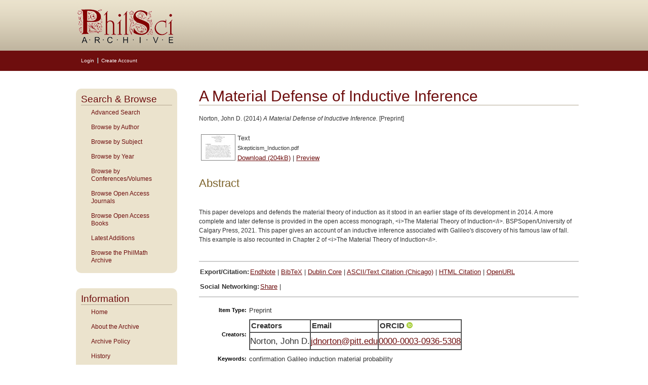

--- FILE ---
content_type: text/html; charset=utf-8
request_url: https://philsci-archive.pitt.edu/20873/
body_size: 28406
content:
<!DOCTYPE html PUBLIC "-//W3C//DTD XHTML 1.0 Transitional//EN" "http://www.w3.org/TR/xhtml1/DTD/xhtml1-transitional.dtd">
<html xmlns="http://www.w3.org/1999/xhtml">
<head>
    <title> A Material Defense of Inductive Inference  - PhilSci-Archive</title>
    <script type="text/javascript" src="/javascript/auto.js"><!-- padder --></script>
    <style type="text/css" media="screen">@import url(/style/auto.css);</style>
    <style type="text/css" media="print">@import url(/style/auto/print.css);</style>
    <link rel="icon" href="/images/favicon.gif" type="image/x-icon" />
    <link rel="shortcut icon" href="/images/favicon.gif" type="image/x-icon" />
    <link rel="Top" href="https://philsci-archive.pitt.edu/" />
    <link rel="Search" href="https://philsci-archive.pitt.edu/cgi/search" />
    <meta name="eprints.eprintid" content="20873" />
<meta name="eprints.rev_number" content="10" />
<meta name="eprints.eprint_status" content="archive" />
<meta name="eprints.userid" content="5" />
<meta name="eprints.dir" content="disk0/00/02/08/73" />
<meta name="eprints.datestamp" content="2022-07-10 04:04:55" />
<meta name="eprints.lastmod" content="2022-07-10 04:04:55" />
<meta name="eprints.status_changed" content="2022-07-10 04:04:55" />
<meta name="eprints.type" content="pittpreprint" />
<meta name="eprints.metadata_visibility" content="show" />
<meta name="eprints.creators_name" content="Norton, John D." />
<meta name="eprints.creators_id" content="jdnorton@pitt.edu" />
<meta name="eprints.creators_orcid" content="0000-0003-0936-5308" />
<meta name="eprints.title" content="A Material Defense of Inductive Inference" />
<meta name="eprints.subjects" content="confirmation-induction" />
<meta name="eprints.subjects" content="history-of-science-case-studies" />
<meta name="eprints.subjects" content="probability-statistics" />
<meta name="eprints.full_text_status" content="public" />
<meta name="eprints.keywords" content="confirmation Galileo induction material probability" />
<meta name="eprints.abstract" content="This paper develops and defends the material theory of induction as it stood in an earlier stage of its development in 2014. A more complete and later defense is provided in the open access monograph, &lt;i&gt;The Material Theory of Induction&lt;/i&gt;. BSPSopen/University of Calgary Press, 2021. This paper gives an account of an inductive inference associated with Galileo's discovery of his famous law of fall. This example is also recounted in Chapter 2 of &lt;i&gt;The Material Theory of Induction&lt;/i&gt;." />
<meta name="eprints.date" content="2014-08-14" />
<meta name="eprints.citation" content="  Norton, John D.  (2014) A Material Defense of Inductive Inference.  [Preprint]     " />
<meta name="eprints.document_url" content="https://philsci-archive.pitt.edu/20873/1/Skepticism_Induction.pdf" />
<link rel="schema.DC" href="http://purl.org/DC/elements/1.0/" />
<meta name="DC.relation" content="https://philsci-archive.pitt.edu/20873/" />
<meta name="DC.title" content="A Material Defense of Inductive Inference" />
<meta name="DC.creator" content="Norton, John D." />
<meta name="DC.subject" content="Confirmation/Induction" />
<meta name="DC.subject" content="History of Science Case Studies" />
<meta name="DC.subject" content="Probability/Statistics" />
<meta name="DC.description" content="This paper develops and defends the material theory of induction as it stood in an earlier stage of its development in 2014. A more complete and later defense is provided in the open access monograph, &lt;i&gt;The Material Theory of Induction&lt;/i&gt;. BSPSopen/University of Calgary Press, 2021. This paper gives an account of an inductive inference associated with Galileo's discovery of his famous law of fall. This example is also recounted in Chapter 2 of &lt;i&gt;The Material Theory of Induction&lt;/i&gt;." />
<meta name="DC.date" content="2014-08-14" />
<meta name="DC.type" content="Preprint" />
<meta name="DC.type" content="NonPeerReviewed" />
<meta name="DC.format" content="text" />
<meta name="DC.language" content="en" />
<meta name="DC.identifier" content="https://philsci-archive.pitt.edu/20873/1/Skepticism_Induction.pdf" />
<meta name="DC.identifier" content="  Norton, John D.  (2014) A Material Defense of Inductive Inference.  [Preprint]     " />
<link rel="alternate" href="https://philsci-archive.pitt.edu/cgi/export/eprint/20873/Atom/pittphilsci-eprint-20873.xml" type="application/atom+xml;charset=utf-8" title="Atom" />
<link rel="alternate" href="https://philsci-archive.pitt.edu/cgi/export/eprint/20873/Text/pittphilsci-eprint-20873.txt" type="text/plain; charset=utf-8" title="ASCII Citation" />
<link rel="alternate" href="https://philsci-archive.pitt.edu/cgi/export/eprint/20873/RIS/pittphilsci-eprint-20873.ris" type="text/plain" title="Reference Manager" />
<link rel="alternate" href="https://philsci-archive.pitt.edu/cgi/export/eprint/20873/HTML/pittphilsci-eprint-20873.html" type="text/html; charset=utf-8" title="HTML Citation" />
<link rel="alternate" href="https://philsci-archive.pitt.edu/cgi/export/eprint/20873/METS/pittphilsci-eprint-20873.xml" type="text/xml; charset=utf-8" title="METS" />
<link rel="alternate" href="https://philsci-archive.pitt.edu/cgi/export/eprint/20873/RDFNT/pittphilsci-eprint-20873.nt" type="text/plain" title="RDF+N-Triples" />
<link rel="alternate" href="https://philsci-archive.pitt.edu/cgi/export/eprint/20873/COinS/pittphilsci-eprint-20873.txt" type="text/plain; charset=utf-8" title="OpenURL ContextObject in Span" />
<link rel="alternate" href="https://philsci-archive.pitt.edu/cgi/export/eprint/20873/EndNote/pittphilsci-eprint-20873.enw" type="text/plain; charset=utf-8" title="EndNote" />
<link rel="alternate" href="https://philsci-archive.pitt.edu/cgi/export/eprint/20873/RDFN3/pittphilsci-eprint-20873.n3" type="text/n3" title="RDF+N3" />
<link rel="alternate" href="https://philsci-archive.pitt.edu/cgi/export/eprint/20873/MODS/pittphilsci-eprint-20873.xml" type="text/xml; charset=utf-8" title="MODS" />
<link rel="alternate" href="https://philsci-archive.pitt.edu/cgi/export/eprint/20873/ContextObject/pittphilsci-eprint-20873.xml" type="text/xml; charset=utf-8" title="OpenURL ContextObject" />
<link rel="alternate" href="https://philsci-archive.pitt.edu/cgi/export/eprint/20873/DIDL/pittphilsci-eprint-20873.xml" type="text/xml; charset=utf-8" title="MPEG-21 DIDL" />
<link rel="alternate" href="https://philsci-archive.pitt.edu/cgi/export/eprint/20873/RDFXML/pittphilsci-eprint-20873.rdf" type="application/rdf+xml" title="RDF+XML" />
<link rel="alternate" href="https://philsci-archive.pitt.edu/cgi/export/eprint/20873/BibTeX/pittphilsci-eprint-20873.bib" type="text/plain" title="BibTeX" />
<link rel="alternate" href="https://philsci-archive.pitt.edu/cgi/export/eprint/20873/Refer/pittphilsci-eprint-20873.refer" type="text/plain" title="Refer" />
<link rel="alternate" href="https://philsci-archive.pitt.edu/cgi/export/eprint/20873/Text_Chicago/pittphilsci-eprint-20873.txt" type="text/plain; charset=utf-8" title="ASCII Citation - Chicago" />
<link rel="alternate" href="https://philsci-archive.pitt.edu/cgi/export/eprint/20873/JSON/pittphilsci-eprint-20873.js" type="application/json; charset=utf-8" title="JSON" />
<link rel="alternate" href="https://philsci-archive.pitt.edu/cgi/export/eprint/20873/Simple/pittphilsci-eprint-20873.txt" type="text/plain; charset=utf-8" title="Simple Metadata" />
<link rel="alternate" href="https://philsci-archive.pitt.edu/cgi/export/eprint/20873/XML/pittphilsci-eprint-20873.xml" type="application/vnd.eprints.data+xml; charset=utf-8" title="EP3 XML" />
<link rel="alternate" href="https://philsci-archive.pitt.edu/cgi/export/eprint/20873/DC/pittphilsci-eprint-20873.txt" type="text/plain; charset=utf-8" title="Dublin Core" />
<link rel="Top" href="https://philsci-archive.pitt.edu/" />
    <link rel="Sword" href="https://philsci-archive.pitt.edu/sword-app/servicedocument" />
    <link rel="SwordDeposit" href="https://philsci-archive.pitt.edu/id/contents" />
    <link rel="Search" type="text/html" href="http:///cgi/search" />
    <link rel="Search" type="application/opensearchdescription+xml" href="http:///cgi/opensearchdescription" />
    <script type="text/javascript" src="https://www.google.com/jsapi"><!--padder--></script><script type="text/javascript">
// <![CDATA[
google.load("visualization", "1", {packages:["corechart", "geochart"]});
// ]]></script><script type="text/javascript">
// <![CDATA[
var eprints_http_root = "https:\/\/philsci-archive.pitt.edu";
var eprints_http_cgiroot = "https:\/\/philsci-archive.pitt.edu\/cgi";
var eprints_oai_archive_id = "philsci-archive.pitt.edu";
var eprints_logged_in = false;
// ]]></script>
    <style type="text/css">.ep_logged_in { display: none }</style>
    <link rel="stylesheet" type="text/css" href="/style/auto-3.3.15.css" />
    <script type="text/javascript" src="/javascript/auto-3.3.15.js"><!--padder--></script>
    <!--[if lte IE 6]>
        <link rel="stylesheet" type="text/css" href="/style/ie6.css" />
   <![endif]-->
    <meta name="Generator" content="EPrints 3.3.15" />
    <meta http-equiv="Content-Type" content="text/html; charset=UTF-8" />
    <meta http-equiv="Content-Language" content="en" />
    
    <style type="text/css" media="screen">@import url(/style/auto/nojs.css);</style>
    <script type="text/javascript" src="/javascript/auto/jscss.js"><!-- padder --></script>
    <!-- Google tag (gtag.js) -->
<script async="async" src="https://www.googletagmanager.com/gtag/js?id=G-S02KZGLWFL">// <!-- No script --></script>
<script>
  window.dataLayer = window.dataLayer || [];
  function gtag(){dataLayer.push(arguments);}
  gtag('js', new Date());

  gtag('config', 'G-S02KZGLWFL');
</script>
    
<script type="text/javascript" src="//cdn.plu.mx/widget-all.js">
</script>


<script type="text/javascript">
var _gaq = _gaq || [];
   _gaq.push(['_setAccount', 'UA-30975537-5']);
   _gaq.push(['_trackPageview']);
   (function() {
     var ga = document.createElement('script'); ga.type = 'text/javascript'; ga.async = true;
     ga.src = ('https:' == document.location.protocol ? 'https://ssl' : 'http://www') + '.google-analytics.com/ga.js';
     var s = document.getElementsByTagName('script')[0]; s.parentNode.insertBefore(ga, s);
   })();
   
function MM_jumpMenu(targ,selObj,restore){ //v3.0
  eval(targ+".location='"+selObj.options[selObj.selectedIndex].value+"'");
  if (restore) selObj.selectedIndex=0;
}
function MM_jumpMenuGo(objId,targ,restore){ //v9.0
  var selObj = null;  with (document) { 
  if (getElementById) selObj = getElementById(objId);
  if (selObj) eval(targ+".location='"+selObj.options[selObj.selectedIndex].value+"'");
  if (restore) selObj.selectedIndex=0; }
}
</script> 
  
</head>

<body>

<!--Wrapper-->
  <div id="wrapper">
  
    
      <div class="ep_tm_header ep_noprint">
      <!--<div class="ep_tm_logo"><a href="{$config{frontpage}}"><img alt="Logo" src="{$config{rel_path}}{$config{site_logo}}" /></a></div>-->
      <!--<div><a class="ep_tm_archivetitle" href="{$config{frontpage}}"><epc:phrase ref="archive_name"/></a></div>-->
     <!--Banner-->
<div class="ep_tm_archivetitle"><a href="https://philsci-archive.pitt.edu/"><img alt="PhilSci Archive" src="/images/philsci_banner.png" border="0" /></a></div>
 
<!--User Login Bar-->
<table class="ep_tm_searchbar" border="0" cellpadding="0" cellspacing="0" width="100%">
<tr><td align="left"><ul class="ep_tm_key_tools" id="ep_tm_menu_tools"><li><a href="https://philsci-archive.pitt.edu/cgi/users/home">Login</a></li><li><a href="/cgi/register">Create Account</a></li></ul></td></tr></table>
</div>

<div class="clear"></div>

      <!--Main Content Container-->
    <div class="main_content">
    
      <!--Side Bar Site Menu-->
    <div id="side_navi">
      
      <div class="navi_section">   
        <h1 class="menuheading">Search &amp; Browse</h1>  
      	<ul class="ep_tm_menu">
            <!-- <li><a href="{$config{perl_url}}/search" title="Search the archive using the most common fields">Simple Search</a></li> -->
            <li><a href="https://philsci-archive.pitt.edu/cgi/search/advanced" title="Search the archive using a more complex range of fields">Advanced Search</a></li>  
             <li><a href="https://philsci-archive.pitt.edu/view/creators/">Browse by Author</a></li>
<li><a href="https://philsci-archive.pitt.edu/view/subjects/">Browse by Subject</a></li>
              <li><a href="https://philsci-archive.pitt.edu/view/year/">Browse by Year</a></li>
            <li><a href="https://philsci-archive.pitt.edu/view/confandvol/" title="To those organizing conferences or preparing volumes of papers and seeking an easy way to circulate advance copies of papers">Browse by Conferences/Volumes</a></li>
	        <li><a href="https://philsci-archive.pitt.edu/journals.html">Browse Open Access Journals</a></li>
           <li><a href="https://philsci-archive.pitt.edu/books.html">Browse Open Access Books</a></li>
            <li><a href="https://philsci-archive.pitt.edu/cgi/latest_days2?n=30" title="View items added to the archive in the past 30 days">Latest Additions</a></li>
          <li><a href="https://philsci-archive.pitt.edu/philmath.html">Browse the PhilMath Archive</a></li>
      </ul>
    </div>
      
    <div class="navi_section">   
        <h1 class="menuheading">Information</h1>
		<ul class="ep_tm_menu">
		  <li><a href="https://philsci-archive.pitt.edu">Home</a></li>
		  <li><a href="https://philsci-archive.pitt.edu/information.html">About the Archive</a></li>
		  <li><a href="https://philsci-archive.pitt.edu/policy.html">Archive Policy</a></li>
		  <li><a href="https://philsci-archive.pitt.edu/history.html">History</a></li>
          <li><a href="https://philsci-archive.pitt.edu/cgi/stats/report">Statistics</a></li>
		  <li><a href="https://philsci-archive.pitt.edu/help/">Help</a></li>
		  <li><a href="https://philsci-archive.pitt.edu/faq.html">FAQ</a></li>
            <li><a href="https://philsci-archive.pitt.edu/plans.html">Plan S</a></li>
		  <li><a href="https://philsci-archive.pitt.edu/copyright.html">Journal Eprint Policies</a></li>
		  <li><a href="https://philsci-archive.pitt.edu/cgi/register" title="Register for an account">Register</a></li>
		  <li><a href="mailto:philsci-archive@mail.pitt.edu" title="Comments or Suggestions?">Contact Us</a></li>
      </ul>
    </div>     
            
  </div><!--Side Bar Site Menu-->
 
      <!--Page Information-->
      <div id="main_pageinfo">
          
          <table width="720" class="ep_tm_main"><tr><td>
          <h1 class="ep_tm_pagetitle">

A Material Defense of Inductive Inference

</h1>
           <div class="ep_summary_content"><div class="ep_summary_content_left"></div><div class="ep_summary_content_right"></div><div class="ep_summary_content_top"></div><div class="ep_summary_content_main">

  <p style="margin-bottom: 1em">
    


    <span class="person_name">Norton, John D.</span>
  

(2014)

<em>A Material Defense of Inductive Inference.</em>


    [Preprint]
  


  



  </p>

  

  

    
  
    
      
      <table>
        
          <tr>
            <td valign="top" align="right"><a href="https://philsci-archive.pitt.edu/20873/1/Skepticism_Induction.pdf" onmouseover="EPJS_ShowPreview( event, 'doc_preview_66879' );" onmouseout="EPJS_HidePreview( event, 'doc_preview_66879' );" class="ep_document_link"><img class="ep_doc_icon" alt="[img]" src="https://philsci-archive.pitt.edu/20873/1.hassmallThumbnailVersion/Skepticism_Induction.pdf" border="0" /></a><div id="doc_preview_66879" class="ep_preview"><table><tr><td><img class="ep_preview_image" alt="" src="https://philsci-archive.pitt.edu/20873/1.haspreviewThumbnailVersion/Skepticism_Induction.pdf" border="0" /><div class="ep_preview_title">Preview</div></td></tr></table></div></td>
            <td valign="top">
              

<!-- document citation -->


<span class="ep_document_citation">
<span class="document_format">Text</span>
<br /><span class="document_filename">Skepticism_Induction.pdf</span>



</span>

<br />
              <a href="https://philsci-archive.pitt.edu/20873/1/Skepticism_Induction.pdf" class="ep_document_link">Download (204kB)</a>
              
			  
			  | <a href="https://philsci-archive.pitt.edu/20873/1.haslightboxThumbnailVersion/Skepticism_Induction.pdf" rel="lightbox[docs] nofollow" title="Preview">Preview</a>
			  
			  
              
  
              <ul>
              
              </ul>
            </td>
          </tr>
        
      </table>
    

  

  

  
    <h2>Abstract</h2>
    <p style="text-align: left; margin: 1em auto 0em auto"><p class="ep_field_para">This paper develops and defends the material theory of induction as it stood in an earlier stage of its development in 2014. A more complete and later defense is provided in the open access monograph, &lt;i&gt;The Material Theory of Induction&lt;/i&gt;. BSPSopen/University of Calgary Press, 2021. This paper gives an account of an inductive inference associated with Galileo's discovery of his famous law of fall. This example is also recounted in Chapter 2 of &lt;i&gt;The Material Theory of Induction&lt;/i&gt;.</p></p>
  

  <hr />
  <table>
  <tr><td><b>Export/Citation:</b></td>
  <td>
    <a href="https://philsci-archive.pitt.edu/cgi/export/20873/EndNote/philsci-archive-20873.enw" target="_blank" type="text/plain">EndNote</a>
    | <a href="https://philsci-archive.pitt.edu/cgi/export/20873/BibTeX/philsci-archive-20873.bib" target="_blank" type="text/plain">BibTeX</a>
    | <a href="https://philsci-archive.pitt.edu/cgi/export/20873/DC/philsci-archive-20873.txt" target="_blank" type="text/plain">Dublin Core</a>
    | <a href="https://philsci-archive.pitt.edu/cgi/export/20873/Text_Chicago/philsci-archive-20873.txt" target="_blank" type="text/plain">ASCII/Text Citation (Chicago)</a>
    | <a href="https://philsci-archive.pitt.edu/cgi/export/20873/HTML/philsci-archive-20873.html" target="_blank" type="text/html">HTML Citation</a>
    | <a href="https://philsci-archive.pitt.edu/cgi/export/20873/ContextObject/philsci-archive-20873.xml" target="_blank" type="text/xml">OpenURL</a>
  </td>
  </tr>
  </table>

  <table>
  <tr><td><b>Social Networking:</b></td>
  <td>
  <!-- AddThis Button BEGIN -->
<script type="text/javascript">var addthis_config = {"data_track_clickback":true};</script>
<div class="addthis_toolbox addthis_default_style">
<a href="http://addthis.com/bookmark.php?v=250&amp;username=philsciarchive" class="addthis_button_compact">Share</a>
<span class="addthis_separator">|</span>
<a class="addthis_button_facebook"></a>
<a class="addthis_button_myspace"></a>
<a class="addthis_button_google"></a>
<a class="addthis_button_twitter"></a>
</div>
<script type="text/javascript" src="http://s7.addthis.com/js/250/addthis_widget.js#username=philsciarchive">// <!-- No script --></script>
<!-- AddThis Button END -->
  </td>
  </tr>
  </table>

  <hr />

  <table style="margin-bottom: 1em; margin-top: 1em;" cellpadding="3">
    <tr>
      <th align="right">Item Type:</th>
      <td>
        Preprint
        
        
        
      </td>
    </tr>
    
    
      
        <tr>
          <th align="right">Creators:</th>
          <td valign="top"><table border="1" cellspacing="0" cellpadding="2"><tr><th>Creators</th><th>Email</th><th>ORCID <a href="http://orcid.org" target="_blank"><img src="/images/orcid_id_24x24.png" height="12" width="12" /></a></th></tr><tr><td><span class="person_name">Norton, John D.</span></td><td><a href="mailto:jdnorton@pitt.edu">jdnorton@pitt.edu</a></td><td><a href="http://orcid.org/0000-0003-0936-5308" target="_blank">0000-0003-0936-5308</a></td></tr></table></td>
        </tr>
      
    
      
    
      
    
      
        <tr>
          <th align="right">Keywords:</th>
          <td valign="top">confirmation Galileo induction material probability</td>
        </tr>
      
    
      
        <tr>
          <th align="right">Subjects:</th>
          <td valign="top"><a href="https://philsci-archive.pitt.edu/view/subjects/confirmation-induction.html">General Issues &gt; Confirmation/Induction</a><br /><a href="https://philsci-archive.pitt.edu/view/subjects/history-of-science-case-studies.html">General Issues &gt; History of Science Case Studies</a><br /><a href="https://philsci-archive.pitt.edu/view/subjects/probability-statistics.html">Specific Sciences &gt; Probability/Statistics</a></td>
        </tr>
      
    
      
    
      
    
      
        <tr>
          <th align="right">Depositing User:</th>
          <td valign="top">

<span class="ep_name_citation"><span class="person_name">John Norton</span></span>

</td>
        </tr>
      
    
      
        <tr>
          <th align="right">Date Deposited:</th>
          <td valign="top">10 Jul 2022 04:04</td>
        </tr>
      
    
      
        <tr>
          <th align="right">Last Modified:</th>
          <td valign="top">10 Jul 2022 04:04</td>
        </tr>
      
    
      
    
      
        <tr>
          <th align="right">Item ID:</th>
          <td valign="top">20873</td>
        </tr>
      
    
      
    
      
    
      
    
      
    
      
    
      
    
      
    
      
    
      
    
      
        <tr>
          <th align="right">Subjects:</th>
          <td valign="top"><a href="https://philsci-archive.pitt.edu/view/subjects/confirmation-induction.html">General Issues &gt; Confirmation/Induction</a><br /><a href="https://philsci-archive.pitt.edu/view/subjects/history-of-science-case-studies.html">General Issues &gt; History of Science Case Studies</a><br /><a href="https://philsci-archive.pitt.edu/view/subjects/probability-statistics.html">Specific Sciences &gt; Probability/Statistics</a></td>
        </tr>
      
    
      
        <tr>
          <th align="right">Date:</th>
          <td valign="top">14 August 2014</td>
        </tr>
      
    
      
    
      
    
      
    
      
    
    <tr>
      <th align="right">URI:</th>
      <td valign="top"><a href="https://philsci-archive.pitt.edu/id/eprint/20873">https://philsci-archive.pitt.edu/id/eprint/20873</a></td>
    </tr>
  </table>

  

  
  


  <!-- Views for the past 3 years -->
  <h3>Monthly Views for the past 3 years</h3>
  <div id="viewsmonthlygraph" class="irstats2_googlegraph">
  <script type="text/javascript">
        document.observe( "dom:loaded", function() {
                new EPJS_Stats_GoogleGraph( {
                        'context': { 'datatype': 'views', 'range': '3y', 'set_name': 'eprint', 'set_value': '20873' },
                        'options': { 'graph_type': 'column', 'container_id': 'viewsmonthlygraph', 'view': 'Google:Graph', 'show_average': '0', 'date_resolution': 'month' }
                } );
        });
  </script>
  </div>

  <!-- Downloads for the past 3 years -->
  <h3>Monthly Downloads for the past 3 years</h3>
  <div id="downloadsmonthlygraph" class="irstats2_googlegraph">
  <script type="text/javascript">
        document.observe( "dom:loaded", function() {
                new EPJS_Stats_GoogleGraph( {
                        'context': { 'datatype': 'downloads', 'range': '3y', 'set_name': 'eprint', 'set_value': '20873' },
                        'options': { 'graph_type': 'column', 'container_id': 'downloadsmonthlygraph', 'view': 'Google:Graph', 'show_average': '0', 'date_resolution': 'month' }
                } );
        });
  </script>
  </div>

  <!-- Plum Analytics Artifact Widget -->
  <h3>Plum Analytics</h3>
  <div id="plumx-artifact" style="width:100%">
  <script type="text/javascript" src="////cdn.plu.mx/widget-all.js">// <!-- No script --></script>
  <a href="https://plu.mx/a/?repo_url=http://philsci-archive.pitt.edu/id/eprint/20873" class="plumx-details" data-border="false"></a>
  </div>

  <!-- Altmetric Widget -->
  

  
    <h3>Actions (login required)</h3>
    <table class="ep_summary_page_actions">
    
      <tr>
        <td><a href="/cgi/users/home?screen=EPrint%3A%3AView&amp;eprintid=20873"><img src="/style/images/action_view.png" title="View Item" alt="View Item" class="ep_form_action_icon" /></a></td>
        <td>View Item</td>
      </tr>
    
    </table>
  

</div><div class="ep_summary_content_bottom"></div><div class="ep_summary_content_after"></div></div>
            </td></tr></table>
      </div><!--Page Information-->
       
  </div><!--Main Content Container-->
<div class="clear"></div> 
</div>
<!--Wrapper-->
 
<!--Footer-->
<div id="footer">

  <!--Footer Container-->
  <div class="ep_tm_footer">
  
    <div class="footer_sections">
      <h4>ULS D-Scribe</h4>
    <a href="http://www.library.pitt.edu/dscribe/"><img src="https://philsci-archive.pitt.edu/images/dscribe2.png" alt="D-Scribe" /></a>
      <p>This site is hosted by the <a href="http://www.library.pitt.edu">University Library System</a> of the <a href="http://www.pitt.edu">University of Pittsburgh</a> as part of its <a href="http://www.library.pitt.edu/dscribe/">D-Scribe Digital Publishing Program</a></p>
      </div>
    
    <div class="footer_sections">
      <h4>E-Prints</h4>
    <a href="http://eprints.org"><img src="https://philsci-archive.pitt.edu/images/eprintslogo.gif" alt="E-Prints" /></a>
      <p>Philsci Archive is powered by <em><a href="http://eprints.org/software/">EPrints 3</a></em> which is developed by the <a href="http://www.ecs.soton.ac.uk/">School of Electronics and Computer Science</a> at the University of Southampton. <a href="/eprints/">More information and software credits</a>.</p>
    </div>

  <div class="footer_sections">
    <h4>Share</h4>
    <!-- AddThis Button BEGIN
      <script type="text/javascript">var addthis_config = {"data_track_clickback":true};</script>-->
    <div class="addthis_toolbox addthis_32x32_style addthis_default_style">
      <a class="addthis_button_compact" title="More Bookmark and Search Options"></a>
      <a class="addthis_button_facebook" title="Share on Facebook"></a>
      <a class="addthis_button_twitter" title="Tweet this on Twitter"></a>
      <a class="addthis_button_email" title="E-Mail this!"></a>
      <a class="addthis_button_google" title="Bookmark this on Google"></a>
      
    </div>
    
    <script type="text/javascript" src="http://s7.addthis.com/js/250/addthis_widget.js#username=philsciarchive">// <!-- No script --></script>
    <!-- AddThis Button end -->
    
    <h4 style="margin:15px 0 5px 0;">Feeds</h4>
  <p style="float:left;text-align:center; font-size:smaller; margin-right:8px;">
    <a href="/cgi/latest_tool?output=Atom"><img alt="[feed]" src="http://philsci-archive.pitt.edu/style/images/feed-icon-32x32.png" style="border:0; width:32px; height:32px;" /></a><br />
      <a href="/cgi/latest_tool?output=Atom">Atom</a>
  </p>
  <p style="float:left;text-align:center;font-size:smaller; margin-right:8px;">  
      <a href="/cgi/latest_tool?output=RSS"><img alt="[feed]" src="http://philsci-archive.pitt.edu/style/images/feed-icon-32x32.png" style="border:0; width:32px; height:32px;" /></a><br />
    <a href="/cgi/latest_tool?output=RSS">RSS 1.0</a>
  </p>
  <p style="float:left;text-align:center;font-size:smaller; margin-right:8px;">    
    <a href="/cgi/latest_tool?output=RSS2"><img alt="[feed]" src="http://philsci-archive.pitt.edu/style/images/feed-icon-32x32.png" style="border:0; width:32px; height:32px;" /></a><br />
    <a href="/cgi/latest_tool?output=RSS2">RSS 2.0</a>
  </p>   
    
  </div>

  <div class="footer_sectionsR">
<h4>Get Alerts for All New Posts</h4>

      <form name="form" id="form">
          <select name="jumpMenu" id="jumpMenu" onchange="MM_jumpMenu('parent',this,1)">
            <option value="http://philsci-archive.pitt.edu" selected="selected">Get daily alerts via:</option>
            <option value="https://eepurl.com/hCz7D5">E-mail</option>
            <option value="https://www.facebook.com/PhilSciArchive">Facebook Page</option>
            <option value="http://twitter.com/philsciarchive" title="PhilSci-Archive">Twitter Page</option>
          </select>
      </form>
    
  <br /><br />
  <a href="https://philsci-archive.pitt.edu/subscription.html">More Subscription Options...</a>
    
 </div>
</div>
<div class="clear"></div> 
</div>
</body>
</html>